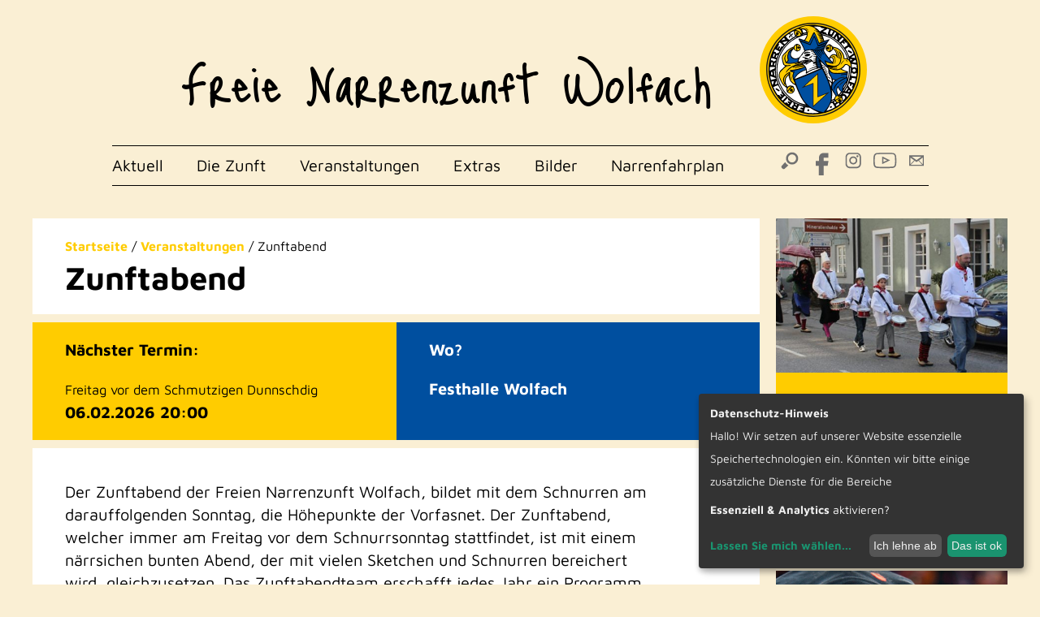

--- FILE ---
content_type: text/html; charset=UTF-8
request_url: https://www.narrenzunft-wolfach.de/zunftabend/
body_size: 9040
content:
<!DOCTYPE html>
<html lang="de">
<head>
    <meta charset="UTF-8">
    <meta http-equiv="x-ua-compatible" content="ie=edge">
    <meta name="viewport" content="width=device-width, initial-scale=1">
    <link rel="icon" type="image/svg+xml" href="/favicon.svg" sizes="any">

            <title>Zunftabend</title>
    
            <meta name="description" content="Zunftabend Ein närrisch bunter Abend">
    
    <meta name='robots' content='max-image-preview:large' />
<style id='wp-img-auto-sizes-contain-inline-css' type='text/css'>
img:is([sizes=auto i],[sizes^="auto," i]){contain-intrinsic-size:3000px 1500px}
/*# sourceURL=wp-img-auto-sizes-contain-inline-css */
</style>
<link rel='stylesheet' id='cf7ic_style-css' href='https://www.narrenzunft-wolfach.de/wp-content/plugins/contact-form-7-image-captcha/css/cf7ic-style.css?ver=3.3.7' type='text/css' media='all' />
<style id='classic-theme-styles-inline-css' type='text/css'>
/*! This file is auto-generated */
.wp-block-button__link{color:#fff;background-color:#32373c;border-radius:9999px;box-shadow:none;text-decoration:none;padding:calc(.667em + 2px) calc(1.333em + 2px);font-size:1.125em}.wp-block-file__button{background:#32373c;color:#fff;text-decoration:none}
/*# sourceURL=/wp-includes/css/classic-themes.min.css */
</style>
<link rel='stylesheet' id='contact-form-7-css' href='https://www.narrenzunft-wolfach.de/wp-content/plugins/contact-form-7/includes/css/styles.css?ver=6.1.4' type='text/css' media='all' />
<link rel='stylesheet' id='wpsm_ac-font-awesome-front-css' href='https://www.narrenzunft-wolfach.de/wp-content/plugins/responsive-accordion-and-collapse/css/font-awesome/css/font-awesome.min.css?ver=6.9' type='text/css' media='all' />
<link rel='stylesheet' id='wpsm_ac_bootstrap-front-css' href='https://www.narrenzunft-wolfach.de/wp-content/plugins/responsive-accordion-and-collapse/css/bootstrap-front.css?ver=6.9' type='text/css' media='all' />
<link rel='stylesheet' id='fancybox-css' href='https://www.narrenzunft-wolfach.de/wp-content/themes/weotheme/assets/bundles/fancybox/dist/jquery.fancybox.min.css?ver=6.9' type='text/css' media='all' />
<link rel='stylesheet' id='weo-main-css' href='https://www.narrenzunft-wolfach.de/wp-content/themes/weotheme/assets/css/main.css?ver=6.9' type='text/css' media='all' />
<script type="text/javascript" src="https://www.narrenzunft-wolfach.de/wp-includes/js/jquery/jquery.min.js?ver=3.7.1" id="jquery-core-js"></script>
<script type="text/javascript" src="https://www.narrenzunft-wolfach.de/wp-includes/js/jquery/jquery-migrate.min.js?ver=3.4.1" id="jquery-migrate-js"></script>
<!-- SEO meta tags powered by SmartCrawl https://wpmudev.com/project/smartcrawl-wordpress-seo/ -->
<link rel="canonical" href="https://www.narrenzunft-wolfach.de/zunftabend/" />
<meta name="description" content="Zunftabend Ein närrisch bunter Abend" />
<script type="application/ld+json">{"@context":"https:\/\/schema.org","@graph":[{"@type":"Organization","@id":"https:\/\/www.narrenzunft-wolfach.de\/#schema-publishing-organization","url":"https:\/\/www.narrenzunft-wolfach.de","name":"Freie Narrenzunft Wolfach"},{"@type":"WebSite","@id":"https:\/\/www.narrenzunft-wolfach.de\/#schema-website","url":"https:\/\/www.narrenzunft-wolfach.de","name":"Freie Narrenzunft Wolfach","encoding":"UTF-8","potentialAction":{"@type":"SearchAction","target":"https:\/\/www.narrenzunft-wolfach.de\/search\/{search_term_string}\/","query-input":"required name=search_term_string"}},{"@type":"BreadcrumbList","@id":"https:\/\/www.narrenzunft-wolfach.de\/zunftabend?page&name=zunftabend\/#breadcrumb","itemListElement":[{"@type":"ListItem","position":1,"name":"Home","item":"https:\/\/www.narrenzunft-wolfach.de"},{"@type":"ListItem","position":2,"name":"Veranstaltungen","item":"https:\/\/www.narrenzunft-wolfach.de\/category\/veranstaltungen\/"},{"@type":"ListItem","position":3,"name":"Zunftabend"}]},{"@type":"Person","@id":"https:\/\/www.narrenzunft-wolfach.de\/author\/wolber_admin\/#schema-author","name":"wolber_admin","url":"https:\/\/www.narrenzunft-wolfach.de\/author\/wolber_admin\/"},{"@type":"WebPage","@id":"https:\/\/www.narrenzunft-wolfach.de\/zunftabend\/#schema-webpage","isPartOf":{"@id":"https:\/\/www.narrenzunft-wolfach.de\/#schema-website"},"publisher":{"@id":"https:\/\/www.narrenzunft-wolfach.de\/#schema-publishing-organization"},"url":"https:\/\/www.narrenzunft-wolfach.de\/zunftabend\/"},{"@type":"Article","mainEntityOfPage":{"@id":"https:\/\/www.narrenzunft-wolfach.de\/zunftabend\/#schema-webpage"},"author":{"@id":"https:\/\/www.narrenzunft-wolfach.de\/author\/wolber_admin\/#schema-author"},"publisher":{"@id":"https:\/\/www.narrenzunft-wolfach.de\/#schema-publishing-organization"},"dateModified":"2025-12-13T13:12:02","datePublished":"2022-01-23T15:00:46","headline":"Zunftabend | Freie Narrenzunft Wolfach","description":"Zunftabend Ein n\u00e4rrisch bunter Abend","name":"Zunftabend","image":{"@type":"ImageObject","@id":"https:\/\/www.narrenzunft-wolfach.de\/zunftabend\/#schema-article-image","url":"https:\/\/www.narrenzunft-wolfach.de\/wp-content\/uploads\/2021\/02\/2020-Fastnacht-Wolfach-Zunftabend-14-02-2020-4.jpg","height":427,"width":640},"thumbnailUrl":"https:\/\/www.narrenzunft-wolfach.de\/wp-content\/uploads\/2021\/02\/2020-Fastnacht-Wolfach-Zunftabend-14-02-2020-4.jpg"}]}</script>
<meta property="og:type" content="article" />
<meta property="og:url" content="https://www.narrenzunft-wolfach.de/zunftabend/" />
<meta property="og:title" content="Zunftabend | Freie Narrenzunft Wolfach" />
<meta property="og:description" content="Zunftabend Ein närrisch bunter Abend" />
<meta property="og:image" content="https://www.narrenzunft-wolfach.de/wp-content/uploads/2021/02/2020-Fastnacht-Wolfach-Zunftabend-14-02-2020-4.jpg" />
<meta property="og:image:width" content="640" />
<meta property="og:image:height" content="427" />
<meta property="article:published_time" content="2022-01-23T15:00:46" />
<meta property="article:author" content="wolber_admin" />
<meta name="twitter:card" content="summary_large_image" />
<meta name="twitter:title" content="Zunftabend | Freie Narrenzunft Wolfach" />
<meta name="twitter:description" content="Zunftabend Ein närrisch bunter Abend" />
<meta name="twitter:image" content="https://www.narrenzunft-wolfach.de/wp-content/uploads/2021/02/2020-Fastnacht-Wolfach-Zunftabend-14-02-2020-4.jpg" />
<!-- /SEO -->

    <style>
        .cookie-notice .cn-body {
            color: white;
        }

        .cm-header .title {
            font-family: Helvetica, Arial, sans-serif;
            line-height: 2.6rem;
        }
    </style>
    <script defer src="https://cmt.cdn-01.de/projects/narrenzunft/config.js" type="application/javascript"></script>
    <script defer src="https://cmt.cdn-01.de/latest/klaro.js" data-config="klaroConfig"
            type="application/javascript"></script>

    <!-- Matomo Embed -->
    <script type="text/plain" data-type="text/javascript" data-name="matomo">
  var _paq = window._paq = window._paq || [];
  _paq.push(['trackPageView']);
  _paq.push(['enableLinkTracking']);
  (function() {
      var u="https://statistik.wolber.eu/";
      _paq.push(['setTrackerUrl', u+'matomo.php']);
      _paq.push(['setSiteId', '60']);
      var d=document, g=d.createElement('script'), s=d.getElementsByTagName('script')[0];
      g.type='text/javascript'; g.async=true; g.src=u+'matomo.js'; s.parentNode.insertBefore(g,s);
  })();

    </script>
    <!-- End Matomo Code -->

<style id='wp-block-paragraph-inline-css' type='text/css'>
.is-small-text{font-size:.875em}.is-regular-text{font-size:1em}.is-large-text{font-size:2.25em}.is-larger-text{font-size:3em}.has-drop-cap:not(:focus):first-letter{float:left;font-size:8.4em;font-style:normal;font-weight:100;line-height:.68;margin:.05em .1em 0 0;text-transform:uppercase}body.rtl .has-drop-cap:not(:focus):first-letter{float:none;margin-left:.1em}p.has-drop-cap.has-background{overflow:hidden}:root :where(p.has-background){padding:1.25em 2.375em}:where(p.has-text-color:not(.has-link-color)) a{color:inherit}p.has-text-align-left[style*="writing-mode:vertical-lr"],p.has-text-align-right[style*="writing-mode:vertical-rl"]{rotate:180deg}
/*# sourceURL=https://www.narrenzunft-wolfach.de/wp-includes/blocks/paragraph/style.min.css */
</style>
<style id='global-styles-inline-css' type='text/css'>
:root{--wp--preset--aspect-ratio--square: 1;--wp--preset--aspect-ratio--4-3: 4/3;--wp--preset--aspect-ratio--3-4: 3/4;--wp--preset--aspect-ratio--3-2: 3/2;--wp--preset--aspect-ratio--2-3: 2/3;--wp--preset--aspect-ratio--16-9: 16/9;--wp--preset--aspect-ratio--9-16: 9/16;--wp--preset--color--black: #000000;--wp--preset--color--cyan-bluish-gray: #abb8c3;--wp--preset--color--white: #ffffff;--wp--preset--color--pale-pink: #f78da7;--wp--preset--color--vivid-red: #cf2e2e;--wp--preset--color--luminous-vivid-orange: #ff6900;--wp--preset--color--luminous-vivid-amber: #fcb900;--wp--preset--color--light-green-cyan: #7bdcb5;--wp--preset--color--vivid-green-cyan: #00d084;--wp--preset--color--pale-cyan-blue: #8ed1fc;--wp--preset--color--vivid-cyan-blue: #0693e3;--wp--preset--color--vivid-purple: #9b51e0;--wp--preset--gradient--vivid-cyan-blue-to-vivid-purple: linear-gradient(135deg,rgb(6,147,227) 0%,rgb(155,81,224) 100%);--wp--preset--gradient--light-green-cyan-to-vivid-green-cyan: linear-gradient(135deg,rgb(122,220,180) 0%,rgb(0,208,130) 100%);--wp--preset--gradient--luminous-vivid-amber-to-luminous-vivid-orange: linear-gradient(135deg,rgb(252,185,0) 0%,rgb(255,105,0) 100%);--wp--preset--gradient--luminous-vivid-orange-to-vivid-red: linear-gradient(135deg,rgb(255,105,0) 0%,rgb(207,46,46) 100%);--wp--preset--gradient--very-light-gray-to-cyan-bluish-gray: linear-gradient(135deg,rgb(238,238,238) 0%,rgb(169,184,195) 100%);--wp--preset--gradient--cool-to-warm-spectrum: linear-gradient(135deg,rgb(74,234,220) 0%,rgb(151,120,209) 20%,rgb(207,42,186) 40%,rgb(238,44,130) 60%,rgb(251,105,98) 80%,rgb(254,248,76) 100%);--wp--preset--gradient--blush-light-purple: linear-gradient(135deg,rgb(255,206,236) 0%,rgb(152,150,240) 100%);--wp--preset--gradient--blush-bordeaux: linear-gradient(135deg,rgb(254,205,165) 0%,rgb(254,45,45) 50%,rgb(107,0,62) 100%);--wp--preset--gradient--luminous-dusk: linear-gradient(135deg,rgb(255,203,112) 0%,rgb(199,81,192) 50%,rgb(65,88,208) 100%);--wp--preset--gradient--pale-ocean: linear-gradient(135deg,rgb(255,245,203) 0%,rgb(182,227,212) 50%,rgb(51,167,181) 100%);--wp--preset--gradient--electric-grass: linear-gradient(135deg,rgb(202,248,128) 0%,rgb(113,206,126) 100%);--wp--preset--gradient--midnight: linear-gradient(135deg,rgb(2,3,129) 0%,rgb(40,116,252) 100%);--wp--preset--font-size--small: 13px;--wp--preset--font-size--medium: 20px;--wp--preset--font-size--large: 36px;--wp--preset--font-size--x-large: 42px;--wp--preset--spacing--20: 0.44rem;--wp--preset--spacing--30: 0.67rem;--wp--preset--spacing--40: 1rem;--wp--preset--spacing--50: 1.5rem;--wp--preset--spacing--60: 2.25rem;--wp--preset--spacing--70: 3.38rem;--wp--preset--spacing--80: 5.06rem;--wp--preset--shadow--natural: 6px 6px 9px rgba(0, 0, 0, 0.2);--wp--preset--shadow--deep: 12px 12px 50px rgba(0, 0, 0, 0.4);--wp--preset--shadow--sharp: 6px 6px 0px rgba(0, 0, 0, 0.2);--wp--preset--shadow--outlined: 6px 6px 0px -3px rgb(255, 255, 255), 6px 6px rgb(0, 0, 0);--wp--preset--shadow--crisp: 6px 6px 0px rgb(0, 0, 0);}:where(.is-layout-flex){gap: 0.5em;}:where(.is-layout-grid){gap: 0.5em;}body .is-layout-flex{display: flex;}.is-layout-flex{flex-wrap: wrap;align-items: center;}.is-layout-flex > :is(*, div){margin: 0;}body .is-layout-grid{display: grid;}.is-layout-grid > :is(*, div){margin: 0;}:where(.wp-block-columns.is-layout-flex){gap: 2em;}:where(.wp-block-columns.is-layout-grid){gap: 2em;}:where(.wp-block-post-template.is-layout-flex){gap: 1.25em;}:where(.wp-block-post-template.is-layout-grid){gap: 1.25em;}.has-black-color{color: var(--wp--preset--color--black) !important;}.has-cyan-bluish-gray-color{color: var(--wp--preset--color--cyan-bluish-gray) !important;}.has-white-color{color: var(--wp--preset--color--white) !important;}.has-pale-pink-color{color: var(--wp--preset--color--pale-pink) !important;}.has-vivid-red-color{color: var(--wp--preset--color--vivid-red) !important;}.has-luminous-vivid-orange-color{color: var(--wp--preset--color--luminous-vivid-orange) !important;}.has-luminous-vivid-amber-color{color: var(--wp--preset--color--luminous-vivid-amber) !important;}.has-light-green-cyan-color{color: var(--wp--preset--color--light-green-cyan) !important;}.has-vivid-green-cyan-color{color: var(--wp--preset--color--vivid-green-cyan) !important;}.has-pale-cyan-blue-color{color: var(--wp--preset--color--pale-cyan-blue) !important;}.has-vivid-cyan-blue-color{color: var(--wp--preset--color--vivid-cyan-blue) !important;}.has-vivid-purple-color{color: var(--wp--preset--color--vivid-purple) !important;}.has-black-background-color{background-color: var(--wp--preset--color--black) !important;}.has-cyan-bluish-gray-background-color{background-color: var(--wp--preset--color--cyan-bluish-gray) !important;}.has-white-background-color{background-color: var(--wp--preset--color--white) !important;}.has-pale-pink-background-color{background-color: var(--wp--preset--color--pale-pink) !important;}.has-vivid-red-background-color{background-color: var(--wp--preset--color--vivid-red) !important;}.has-luminous-vivid-orange-background-color{background-color: var(--wp--preset--color--luminous-vivid-orange) !important;}.has-luminous-vivid-amber-background-color{background-color: var(--wp--preset--color--luminous-vivid-amber) !important;}.has-light-green-cyan-background-color{background-color: var(--wp--preset--color--light-green-cyan) !important;}.has-vivid-green-cyan-background-color{background-color: var(--wp--preset--color--vivid-green-cyan) !important;}.has-pale-cyan-blue-background-color{background-color: var(--wp--preset--color--pale-cyan-blue) !important;}.has-vivid-cyan-blue-background-color{background-color: var(--wp--preset--color--vivid-cyan-blue) !important;}.has-vivid-purple-background-color{background-color: var(--wp--preset--color--vivid-purple) !important;}.has-black-border-color{border-color: var(--wp--preset--color--black) !important;}.has-cyan-bluish-gray-border-color{border-color: var(--wp--preset--color--cyan-bluish-gray) !important;}.has-white-border-color{border-color: var(--wp--preset--color--white) !important;}.has-pale-pink-border-color{border-color: var(--wp--preset--color--pale-pink) !important;}.has-vivid-red-border-color{border-color: var(--wp--preset--color--vivid-red) !important;}.has-luminous-vivid-orange-border-color{border-color: var(--wp--preset--color--luminous-vivid-orange) !important;}.has-luminous-vivid-amber-border-color{border-color: var(--wp--preset--color--luminous-vivid-amber) !important;}.has-light-green-cyan-border-color{border-color: var(--wp--preset--color--light-green-cyan) !important;}.has-vivid-green-cyan-border-color{border-color: var(--wp--preset--color--vivid-green-cyan) !important;}.has-pale-cyan-blue-border-color{border-color: var(--wp--preset--color--pale-cyan-blue) !important;}.has-vivid-cyan-blue-border-color{border-color: var(--wp--preset--color--vivid-cyan-blue) !important;}.has-vivid-purple-border-color{border-color: var(--wp--preset--color--vivid-purple) !important;}.has-vivid-cyan-blue-to-vivid-purple-gradient-background{background: var(--wp--preset--gradient--vivid-cyan-blue-to-vivid-purple) !important;}.has-light-green-cyan-to-vivid-green-cyan-gradient-background{background: var(--wp--preset--gradient--light-green-cyan-to-vivid-green-cyan) !important;}.has-luminous-vivid-amber-to-luminous-vivid-orange-gradient-background{background: var(--wp--preset--gradient--luminous-vivid-amber-to-luminous-vivid-orange) !important;}.has-luminous-vivid-orange-to-vivid-red-gradient-background{background: var(--wp--preset--gradient--luminous-vivid-orange-to-vivid-red) !important;}.has-very-light-gray-to-cyan-bluish-gray-gradient-background{background: var(--wp--preset--gradient--very-light-gray-to-cyan-bluish-gray) !important;}.has-cool-to-warm-spectrum-gradient-background{background: var(--wp--preset--gradient--cool-to-warm-spectrum) !important;}.has-blush-light-purple-gradient-background{background: var(--wp--preset--gradient--blush-light-purple) !important;}.has-blush-bordeaux-gradient-background{background: var(--wp--preset--gradient--blush-bordeaux) !important;}.has-luminous-dusk-gradient-background{background: var(--wp--preset--gradient--luminous-dusk) !important;}.has-pale-ocean-gradient-background{background: var(--wp--preset--gradient--pale-ocean) !important;}.has-electric-grass-gradient-background{background: var(--wp--preset--gradient--electric-grass) !important;}.has-midnight-gradient-background{background: var(--wp--preset--gradient--midnight) !important;}.has-small-font-size{font-size: var(--wp--preset--font-size--small) !important;}.has-medium-font-size{font-size: var(--wp--preset--font-size--medium) !important;}.has-large-font-size{font-size: var(--wp--preset--font-size--large) !important;}.has-x-large-font-size{font-size: var(--wp--preset--font-size--x-large) !important;}
/*# sourceURL=global-styles-inline-css */
</style>
</head>
<body>
<header id="page-header" class="relative">
    <div class="container container-narrow">

        <div id="page-header-top" class="py-3">
            <div class="row">
                <div class="col xs-12 lg-10 offset-lg-1">
                    <div class="row">
                        <div class="col xs-7 sm-8 md-9 lg-10">
                            <a href="/" id="logo-brand-text" class="d-inline-block">Freie Narrenzunft Wolfach</a>
                        </div>
                        <div class="col xs-5 sm-4 md-3 lg-2 text-right">
                            <a href="/" id="logo-brand-image" class="d-inline-block">
                                <img src="https://www.narrenzunft-wolfach.de/wp-content/themes/weotheme/assets/images/logo.svg"
                                     alt="Freie Narrenzunft Wolfach Logo" width="180"
                                     height="180" class="d-block img-responsive">
                            </a>
                        </div>
                    </div>
                </div>
            </div>
        </div>

        <div id="page-header-bottom">
            <div class="row row-gapless">
                <div class="col xs-3 md-12 lg-9">

                    <nav id="main-nav-container" class="main-nav"><ul id="main-nav-list" class="nav-list"><li><a href="https://www.narrenzunft-wolfach.de/category/aktuell/">Aktuell</a></li>
<li><a href="https://www.narrenzunft-wolfach.de/category/zunft/">Die Zunft</a>
<ul class="sub-menu">
	<li><a href="https://www.narrenzunft-wolfach.de/die-magie-der-fasnet/">Wolfacher Fasnet</a></li>
	<li><a href="https://www.narrenzunft-wolfach.de/category/zunft/figuren/">Figuren</a></li>
	<li><a href="https://www.narrenzunft-wolfach.de/category/zunft/organisation/">Organisation</a>
	<ul class="sub-menu">
		<li><a href="https://www.narrenzunft-wolfach.de/category/zunft/organisation/kleiner-narrenrat/">Kleiner Narrenrat</a></li>
		<li><a href="https://www.narrenzunft-wolfach.de/category/zunft/organisation/grosser-narrenrat/">Großer Narrenrat</a></li>
		<li><a href="https://www.narrenzunft-wolfach.de/jungnarrenrat/">Jungnarrenrat</a></li>
		<li><a href="https://www.narrenzunft-wolfach.de/foerderverein/">Verein zur Förderung der Wolfacher Fasnet</a></li>
	</ul>
</li>
	<li><a href="https://www.narrenzunft-wolfach.de/category/zunft/braeuche/">Bräuche</a>
	<ul class="sub-menu">
		<li><a href="https://www.narrenzunft-wolfach.de/narrenbrunnen/">Narrenbrunnen</a></li>
		<li><a href="https://www.narrenzunft-wolfach.de/category/zunft/braeuche/fasnetslieder/">Fasnetslieder</a></li>
		<li><a href="https://www.narrenzunft-wolfach.de/category/zunft/braeuche/sprueche/">Fasnetsprüche</a></li>
	</ul>
</li>
</ul>
</li>
<li><a href="https://www.narrenzunft-wolfach.de/category/veranstaltungen/">Veranstaltungen</a>
<ul class="sub-menu">
	<li><a href="https://www.narrenzunft-wolfach.de/martini-sitzung/">Martini-Sitzung</a></li>
	<li><a href="https://www.narrenzunft-wolfach.de/jungnarrenversammlung/">Jungnarrenversammlung</a></li>
	<li class="current-menu-item"><a href="https://www.narrenzunft-wolfach.de/zunftabend/" aria-current="page">Zunftabend</a></li>
	<li><a href="https://www.narrenzunft-wolfach.de/schnurren/">Schnurren</a></li>
	<li><a href="https://www.narrenzunft-wolfach.de/fasnetausrufen/">Fasnetausrufen</a></li>
	<li><a href="https://www.narrenzunft-wolfach.de/schuelerbefreiung/">Schülerbefreiung</a></li>
	<li><a href="https://www.narrenzunft-wolfach.de/elfemess/">Elfemess</a></li>
	<li><a href="https://www.narrenzunft-wolfach.de/naerrischer-kaffee/">Närrischer Kaffee</a></li>
	<li><a href="https://www.narrenzunft-wolfach.de/zunftball/">Zunftball</a></li>
	<li><a href="https://www.narrenzunft-wolfach.de/wohlauf/">Wohlauf</a></li>
	<li><a href="https://www.narrenzunft-wolfach.de/festumzug-festspiele/">Festumzug &#038; Festspiele</a></li>
	<li><a href="https://www.narrenzunft-wolfach.de/kinderumzug/">Kinderumzug</a></li>
	<li><a href="https://www.narrenzunft-wolfach.de/nasenzug/">Nasenzug</a></li>
	<li><a href="https://www.narrenzunft-wolfach.de/geldbeutelwaesche/">Geldbeutelwäsche</a></li>
	<li><a href="https://www.narrenzunft-wolfach.de/kinderfasnet/">Kinderfasnet</a></li>
</ul>
</li>
<li><a href="https://www.narrenzunft-wolfach.de/category/extras/">Extras</a>
<ul class="sub-menu">
	<li><a href="https://www.narrenzunft-wolfach.de/category/extras/abzeichen/">Abzeichen</a></li>
	<li><a href="https://www.narrenzunft-wolfach.de/category/extras/narrenblaettle/">Narrenblättle</a>
	<ul class="sub-menu">
		<li><a href="https://www.narrenzunft-wolfach.de/category/extras/narrenblaettle/historie/">Historie</a></li>
	</ul>
</li>
	<li><a href="https://www.narrenzunft-wolfach.de/category/extras/orden-ehrungen/">Orden und Ehrungen</a>
	<ul class="sub-menu">
		<li><a href="https://www.narrenzunft-wolfach.de/category/extras/orden-ehrungen/ehrenarros/">Ehrennarros</a></li>
	</ul>
</li>
	<li><a href="https://www.narrenzunft-wolfach.de/category/extras/zeitungsartikel/">Zeitungsarchiv</a></li>
	<li><a href="https://www.narrenzunft-wolfach.de/category/extras/fahnenboerse/">Fahnenbörse</a></li>
	<li><a href="https://www.narrenzunft-wolfach.de/neue-haestraeger/">Neue Hästräger</a></li>
	<li><a href="https://www.narrenzunft-wolfach.de/category/extras/hanselboerse/">Hanselbörse</a></li>
	<li><a href="https://www.narrenzunft-wolfach.de/naehanleitungen/">Nähanleitungen</a></li>
	<li><a href="https://www.narrenzunft-wolfach.de/fasnet-cd/">Fasnet CD</a></li>
	<li><a href="https://www.narrenzunft-wolfach.de/category/festspiele/">Festspiele</a></li>
	<li><a href="https://www.narrenzunft-wolfach.de/category/sonstige-plakate-veranstaltungen/">Sonstige Plakate / Veranstaltungen</a></li>
</ul>
</li>
<li><a href="https://www.narrenzunft-wolfach.de/category/bildergalerie/">Bilder</a></li>
<li><a href="https://www.narrenzunft-wolfach.de/narrenfahrplan/">Narrenfahrplan</a></li>
</ul></nav>
                </div>
                <div class="col xs-9 md-12 lg-3">
                    <ul id="contact-bar" class="nav-list">
                        <li>
                            <a href="https://www.narrenzunft-wolfach.de/?s=aktuell" id="show-search-form-js"
                               class="header-icon relative">
                                <img src="https://www.narrenzunft-wolfach.de/wp-content/themes/weotheme/assets/images/lupe.svg" alt="Suche"
                                     width="54" height="50" class="img-cover">
                            </a>
                        </li>
                        <li>
                            <a href="https://www.facebook.com/FNZ.Wolfach" target="_blank" rel="noreferrer noopener"
                               class="header-icon">
                                <img src="https://www.narrenzunft-wolfach.de/wp-content/themes/weotheme/assets/images/facebook.svg"
                                     alt="Facebook" width="54" height="50" class="img-cover">
                            </a>
                        </li>
                        <li>
                            <a href="https://www.instagram.com/fnzwolfach/" target="_blank" rel="noreferrer noopener"
                               class="header-icon">
                                <img src="https://www.narrenzunft-wolfach.de/wp-content/themes/weotheme/assets/images/instagram.svg"
                                     alt="Instagram" width="54" height="50" class="img-cover">
                            </a>
                        </li>
                        <li>
                            <a href="https://www.youtube.com/channel/UCg64cy4A53f048W661s_j0g" target="_blank"
                               rel="noreferrer noopener" class="header-icon">
                                <img src="https://www.narrenzunft-wolfach.de/wp-content/themes/weotheme/assets/images/youtube-button.svg"
                                     alt="Youtube" width="54" height="50" class="img-cover">
                            </a>
                        </li>
                        <li>
                            <a href="https://www.narrenzunft-wolfach.de/kontakt/" class="header-icon">
                                <img src="https://www.narrenzunft-wolfach.de/wp-content/themes/weotheme/assets/images/mail.svg" alt="Kontakt"
                                     width="54" height="50" class="img-cover">
                            </a>
                        </li>
                    </ul>
                </div>
            </div>

        </div>
    </div>
</header>
    <main id="main-default">
        <div class="container">
            <div class="row">
                <div class="col xs-12 md-8 lg-9">

                    
                            <section class="mb-2 mt-4">
                                <div class="p-3 px-lg-4 bg-white">
                                    <div class="breadcrumbs-container text-small" typeof="BreadcrumbList" vocab="https://schema.org/">
    <!-- Breadcrumb NavXT 7.5.0 -->
<span property="itemListElement" typeof="ListItem"><a property="item" typeof="WebPage" title="Go to Freie Narrenzunft Wolfach." href="https://www.narrenzunft-wolfach.de" class="home" ><span property="name">Startseite</span></a><meta property="position" content="1"></span> / <span property="itemListElement" typeof="ListItem"><a property="item" typeof="WebPage" title="Go to the Veranstaltungen category archives." href="https://www.narrenzunft-wolfach.de/category/veranstaltungen/" class="taxonomy category" ><span property="name">Veranstaltungen</span></a><meta property="position" content="2"></span> / <span property="itemListElement" typeof="ListItem"><span property="name" class="post post-post current-item">Zunftabend</span><meta property="url" content="https://www.narrenzunft-wolfach.de/zunftabend/"><meta property="position" content="3"></span></div><h1>Zunftabend</h1>                                </div>
                            </section>

                            
                                <section class="mb-2">
                                    <div class="row row-gapless">
                                        <div class="col xs-12 sm-6">
                                            <div class="bg-yellow black p-3 px-lg-4 h-100">
                                                <h4 class="mt-0">Nächster Termin:</h4>
                                                <p class="mb-0"><small>Freitag vor dem Schmutzigen Dunnschdig</small>
                                                </p>
                                                <p class="mb-0"><strong>06.02.2026 20:00</strong></p>
                                            </div>
                                        </div>
                                        <div class="col xs-12 sm-6">
                                            <div class="bg-blue white p-3 px-lg-4 h-100">
                                                <h4 class="white mt-0">Wo?</h4>
                                                <p class="mb-0"><strong>Festhalle Wolfach</strong>
                                                </p>
                                            </div>
                                        </div>
                                    </div>
                                </section>

                            
                            <section class="">
                                <div class="p-3 p-lg-4 bg-white">
                                    <div class="pr-lg-5">
                                        
<p>Der Zunftabend der Freien Narrenzunft Wolfach, bildet mit dem Schnurren am darauffolgenden Sonntag, die Höhepunkte der Vorfasnet. Der Zunftabend, welcher immer am Freitag vor dem Schnurrsonntag stattfindet, ist mit einem närrsichen bunten Abend, der mit vielen Sketchen und Schnurren bereichert wird, gleichzusetzen. Das Zunftabendteam erschafft jedes Jahr ein Programm, welches die Zuschauer hell auf begeistert. Die zunfteigene Veranstaltung ist historisch gesehen aus einem Schnurrprogramm gewachsen, aufgrund fehlender Schnurranten wurde dieser später in einen bunten Abend umgewandelt. Früher nutzten die Wolfacher Schnurranten die Bühne, ihre recherchierten Fehlttaten der Wolfacher Bürger darzubieten.</p>



<p>Eine Bar sowie die ausgesprochen kreative Dekoration der Festhalle runden das Erscheinungsbild des Zunftabends ab.</p>



<p></p>
                                    </div>

                                                                            <div class="row">
                                                                                            <div class="col xs-12 sm-6">
                                                    <a data-fancybox="gallery" href="https://www.narrenzunft-wolfach.de/wp-content/uploads/2021/02/2020-Fastnacht-Wolfach-Zunftabend-14-02-2020-3.jpg"><img width="468" height="312" src="https://www.narrenzunft-wolfach.de/wp-content/uploads/2021/02/2020-Fastnacht-Wolfach-Zunftabend-14-02-2020-3-468x312.jpg" class="d-block img-responsive" alt="" decoding="async" fetchpriority="high" srcset="https://www.narrenzunft-wolfach.de/wp-content/uploads/2021/02/2020-Fastnacht-Wolfach-Zunftabend-14-02-2020-3-468x312.jpg 468w, https://www.narrenzunft-wolfach.de/wp-content/uploads/2021/02/2020-Fastnacht-Wolfach-Zunftabend-14-02-2020-3-300x200.jpg 300w, https://www.narrenzunft-wolfach.de/wp-content/uploads/2021/02/2020-Fastnacht-Wolfach-Zunftabend-14-02-2020-3-600x400.jpg 600w, https://www.narrenzunft-wolfach.de/wp-content/uploads/2021/02/2020-Fastnacht-Wolfach-Zunftabend-14-02-2020-3-234x156.jpg 234w, https://www.narrenzunft-wolfach.de/wp-content/uploads/2021/02/2020-Fastnacht-Wolfach-Zunftabend-14-02-2020-3-25x17.jpg 25w, https://www.narrenzunft-wolfach.de/wp-content/uploads/2021/02/2020-Fastnacht-Wolfach-Zunftabend-14-02-2020-3.jpg 640w" sizes="(max-width: 468px) 100vw, 468px" /></a>                                                </div>
                                                                                            <div class="col xs-12 sm-6">
                                                    <a data-fancybox="gallery" href="https://www.narrenzunft-wolfach.de/wp-content/uploads/2021/02/2020-Fastnacht-Wolfach-Zunftabend-14-02-2020-4.jpg"><img width="468" height="312" src="https://www.narrenzunft-wolfach.de/wp-content/uploads/2021/02/2020-Fastnacht-Wolfach-Zunftabend-14-02-2020-4-468x312.jpg" class="d-block img-responsive" alt="" decoding="async" srcset="https://www.narrenzunft-wolfach.de/wp-content/uploads/2021/02/2020-Fastnacht-Wolfach-Zunftabend-14-02-2020-4-468x312.jpg 468w, https://www.narrenzunft-wolfach.de/wp-content/uploads/2021/02/2020-Fastnacht-Wolfach-Zunftabend-14-02-2020-4-300x200.jpg 300w, https://www.narrenzunft-wolfach.de/wp-content/uploads/2021/02/2020-Fastnacht-Wolfach-Zunftabend-14-02-2020-4-600x400.jpg 600w, https://www.narrenzunft-wolfach.de/wp-content/uploads/2021/02/2020-Fastnacht-Wolfach-Zunftabend-14-02-2020-4-234x156.jpg 234w, https://www.narrenzunft-wolfach.de/wp-content/uploads/2021/02/2020-Fastnacht-Wolfach-Zunftabend-14-02-2020-4-25x17.jpg 25w, https://www.narrenzunft-wolfach.de/wp-content/uploads/2021/02/2020-Fastnacht-Wolfach-Zunftabend-14-02-2020-4.jpg 640w" sizes="(max-width: 468px) 100vw, 468px" /></a>                                                </div>
                                                                                    </div>
                                    
                                </div>
                            </section>

                        
                </div>

                <div class="col xs-12 md-4 lg-3">
                    <aside class="pt-lg-4">
                        <div class="mb-3 random-category-container random-event-container"><a href="https://www.narrenzunft-wolfach.de/naerrischer-kaffee/" class="d-block relative bg-yellow blue h-100 card"><div class="card-image"><img width="468" height="312" src="https://www.narrenzunft-wolfach.de/wp-content/uploads/2021/02/Kaffeetanten-468x312.jpg" class="d-block img-cover wp-post-image" alt="" decoding="async" loading="lazy" srcset="https://www.narrenzunft-wolfach.de/wp-content/uploads/2021/02/Kaffeetanten-468x312.jpg 468w, https://www.narrenzunft-wolfach.de/wp-content/uploads/2021/02/Kaffeetanten-300x200.jpg 300w" sizes="auto, (max-width: 468px) 100vw, 468px" /></div><div class="p-3 card-text-frame"><h3 class="white mt-0 mb-0 font-alt text-large text-regular card-headline">Närrischer Kaffee</h3><p class="mb-0 white">Schmutziger Dunnschdig, Fasnetssamstag und Fasnetsdienschdig</p></div><span class="read-more-badge bg-blue white"></span></a></div>                        <div class="characters-container mb-3"><a href="https://www.narrenzunft-wolfach.de/alde-rungunkel/"><img width="368" height="440" src="https://www.narrenzunft-wolfach.de/wp-content/uploads/2021/02/Rungunkel.jpg" class="img-cover" alt="" decoding="async" loading="lazy" srcset="https://www.narrenzunft-wolfach.de/wp-content/uploads/2021/02/Rungunkel.jpg 650w, https://www.narrenzunft-wolfach.de/wp-content/uploads/2021/02/Rungunkel-251x300.jpg 251w, https://www.narrenzunft-wolfach.de/wp-content/uploads/2021/02/Rungunkel-196x234.jpg 196w, https://www.narrenzunft-wolfach.de/wp-content/uploads/2021/02/Rungunkel-21x25.jpg 21w" sizes="auto, (max-width: 368px) 100vw, 368px" /></a><a href="https://www.narrenzunft-wolfach.de/nussschalenhansel/"><img width="368" height="440" src="https://www.narrenzunft-wolfach.de/wp-content/uploads/2021/02/Nussschalenhansele.jpg" class="img-cover" alt="" decoding="async" loading="lazy" srcset="https://www.narrenzunft-wolfach.de/wp-content/uploads/2021/02/Nussschalenhansele.jpg 650w, https://www.narrenzunft-wolfach.de/wp-content/uploads/2021/02/Nussschalenhansele-251x300.jpg 251w, https://www.narrenzunft-wolfach.de/wp-content/uploads/2021/02/Nussschalenhansele-196x234.jpg 196w, https://www.narrenzunft-wolfach.de/wp-content/uploads/2021/02/Nussschalenhansele-21x25.jpg 21w" sizes="auto, (max-width: 368px) 100vw, 368px" /></a><a href="https://www.narrenzunft-wolfach.de/schellenhansel/"><img width="368" height="440" src="https://www.narrenzunft-wolfach.de/wp-content/uploads/2021/02/Schellenhansel.jpg" class="img-cover" alt="" decoding="async" loading="lazy" srcset="https://www.narrenzunft-wolfach.de/wp-content/uploads/2021/02/Schellenhansel.jpg 650w, https://www.narrenzunft-wolfach.de/wp-content/uploads/2021/02/Schellenhansel-251x300.jpg 251w, https://www.narrenzunft-wolfach.de/wp-content/uploads/2021/02/Schellenhansel-196x234.jpg 196w, https://www.narrenzunft-wolfach.de/wp-content/uploads/2021/02/Schellenhansel-21x25.jpg 21w" sizes="auto, (max-width: 368px) 100vw, 368px" /></a><a href="https://www.narrenzunft-wolfach.de/kaffeetanten-und-trommler/"><img width="368" height="440" src="https://www.narrenzunft-wolfach.de/wp-content/uploads/2021/02/Kafeetanten.jpg" class="img-cover" alt="" decoding="async" loading="lazy" srcset="https://www.narrenzunft-wolfach.de/wp-content/uploads/2021/02/Kafeetanten.jpg 650w, https://www.narrenzunft-wolfach.de/wp-content/uploads/2021/02/Kafeetanten-251x300.jpg 251w, https://www.narrenzunft-wolfach.de/wp-content/uploads/2021/02/Kafeetanten-196x234.jpg 196w, https://www.narrenzunft-wolfach.de/wp-content/uploads/2021/02/Kafeetanten-21x25.jpg 21w" sizes="auto, (max-width: 368px) 100vw, 368px" /></a><a href="https://www.narrenzunft-wolfach.de/roeslehansel/"><img width="368" height="477" src="https://www.narrenzunft-wolfach.de/wp-content/uploads/2021/02/Roesel_portrait.jpg" class="img-cover" alt="" decoding="async" loading="lazy" srcset="https://www.narrenzunft-wolfach.de/wp-content/uploads/2021/02/Roesel_portrait.jpg 368w, https://www.narrenzunft-wolfach.de/wp-content/uploads/2021/02/Roesel_portrait-231x300.jpg 231w, https://www.narrenzunft-wolfach.de/wp-content/uploads/2021/02/Roesel_portrait-181x234.jpg 181w, https://www.narrenzunft-wolfach.de/wp-content/uploads/2021/02/Roesel_portrait-19x25.jpg 19w" sizes="auto, (max-width: 368px) 100vw, 368px" /></a><a href="https://www.narrenzunft-wolfach.de/landsknechtetrosswieber-und-spielmannszug/"><img width="368" height="477" src="https://www.narrenzunft-wolfach.de/wp-content/uploads/2021/02/Landsknechte_portrait.jpg" class="img-cover" alt="" decoding="async" loading="lazy" srcset="https://www.narrenzunft-wolfach.de/wp-content/uploads/2021/02/Landsknechte_portrait.jpg 368w, https://www.narrenzunft-wolfach.de/wp-content/uploads/2021/02/Landsknechte_portrait-231x300.jpg 231w, https://www.narrenzunft-wolfach.de/wp-content/uploads/2021/02/Landsknechte_portrait-181x234.jpg 181w, https://www.narrenzunft-wolfach.de/wp-content/uploads/2021/02/Landsknechte_portrait-19x25.jpg 19w" sizes="auto, (max-width: 368px) 100vw, 368px" /></a><a href="https://www.narrenzunft-wolfach.de/mehlwurmhansel/"><img width="368" height="440" src="https://www.narrenzunft-wolfach.de/wp-content/uploads/2021/02/Mehlwurm.jpg" class="img-cover" alt="" decoding="async" loading="lazy" srcset="https://www.narrenzunft-wolfach.de/wp-content/uploads/2021/02/Mehlwurm.jpg 650w, https://www.narrenzunft-wolfach.de/wp-content/uploads/2021/02/Mehlwurm-251x300.jpg 251w, https://www.narrenzunft-wolfach.de/wp-content/uploads/2021/02/Mehlwurm-196x234.jpg 196w, https://www.narrenzunft-wolfach.de/wp-content/uploads/2021/02/Mehlwurm-21x25.jpg 21w" sizes="auto, (max-width: 368px) 100vw, 368px" /></a><a href="https://www.narrenzunft-wolfach.de/spaettlehansel/"><img width="368" height="477" src="https://www.narrenzunft-wolfach.de/wp-content/uploads/2021/02/Spaettle_portrait-1.jpg" class="img-cover" alt="" decoding="async" loading="lazy" srcset="https://www.narrenzunft-wolfach.de/wp-content/uploads/2021/02/Spaettle_portrait-1.jpg 368w, https://www.narrenzunft-wolfach.de/wp-content/uploads/2021/02/Spaettle_portrait-1-231x300.jpg 231w, https://www.narrenzunft-wolfach.de/wp-content/uploads/2021/02/Spaettle_portrait-1-181x234.jpg 181w, https://www.narrenzunft-wolfach.de/wp-content/uploads/2021/02/Spaettle_portrait-1-19x25.jpg 19w" sizes="auto, (max-width: 368px) 100vw, 368px" /></a><a href="https://www.narrenzunft-wolfach.de/streifenhansel/"><img width="368" height="440" src="https://www.narrenzunft-wolfach.de/wp-content/uploads/2021/02/Streifenhansel.jpg" class="img-cover" alt="" decoding="async" loading="lazy" srcset="https://www.narrenzunft-wolfach.de/wp-content/uploads/2021/02/Streifenhansel.jpg 650w, https://www.narrenzunft-wolfach.de/wp-content/uploads/2021/02/Streifenhansel-251x300.jpg 251w, https://www.narrenzunft-wolfach.de/wp-content/uploads/2021/02/Streifenhansel-196x234.jpg 196w, https://www.narrenzunft-wolfach.de/wp-content/uploads/2021/02/Streifenhansel-21x25.jpg 21w" sizes="auto, (max-width: 368px) 100vw, 368px" /></a><a href="https://www.narrenzunft-wolfach.de/narrenpolizei/"><img width="368" height="477" src="https://www.narrenzunft-wolfach.de/wp-content/uploads/2021/02/Narrenpolizei_portrait-1.jpg" class="img-cover" alt="" decoding="async" loading="lazy" srcset="https://www.narrenzunft-wolfach.de/wp-content/uploads/2021/02/Narrenpolizei_portrait-1.jpg 368w, https://www.narrenzunft-wolfach.de/wp-content/uploads/2021/02/Narrenpolizei_portrait-1-231x300.jpg 231w, https://www.narrenzunft-wolfach.de/wp-content/uploads/2021/02/Narrenpolizei_portrait-1-181x234.jpg 181w, https://www.narrenzunft-wolfach.de/wp-content/uploads/2021/02/Narrenpolizei_portrait-1-19x25.jpg 19w" sizes="auto, (max-width: 368px) 100vw, 368px" /></a><a href="https://www.narrenzunft-wolfach.de/narrenkapelle/"><img width="368" height="477" src="https://www.narrenzunft-wolfach.de/wp-content/uploads/2021/02/Narrenkapelle_Trommeler-4.jpg" class="img-cover" alt="" decoding="async" loading="lazy" srcset="https://www.narrenzunft-wolfach.de/wp-content/uploads/2021/02/Narrenkapelle_Trommeler-4.jpg 368w, https://www.narrenzunft-wolfach.de/wp-content/uploads/2021/02/Narrenkapelle_Trommeler-4-231x300.jpg 231w, https://www.narrenzunft-wolfach.de/wp-content/uploads/2021/02/Narrenkapelle_Trommeler-4-181x234.jpg 181w, https://www.narrenzunft-wolfach.de/wp-content/uploads/2021/02/Narrenkapelle_Trommeler-4-19x25.jpg 19w" sizes="auto, (max-width: 368px) 100vw, 368px" /></a><a href="https://www.narrenzunft-wolfach.de/nasenzuegler/"><img width="368" height="440" src="https://www.narrenzunft-wolfach.de/wp-content/uploads/2021/02/Nasenzug.jpg" class="img-cover" alt="" decoding="async" loading="lazy" srcset="https://www.narrenzunft-wolfach.de/wp-content/uploads/2021/02/Nasenzug.jpg 650w, https://www.narrenzunft-wolfach.de/wp-content/uploads/2021/02/Nasenzug-251x300.jpg 251w, https://www.narrenzunft-wolfach.de/wp-content/uploads/2021/02/Nasenzug-196x234.jpg 196w, https://www.narrenzunft-wolfach.de/wp-content/uploads/2021/02/Nasenzug-21x25.jpg 21w" sizes="auto, (max-width: 368px) 100vw, 368px" /></a><a href="https://www.narrenzunft-wolfach.de/riesendame/"><img width="368" height="440" src="https://www.narrenzunft-wolfach.de/wp-content/uploads/2021/02/Riesendame.jpg" class="img-cover" alt="" decoding="async" loading="lazy" srcset="https://www.narrenzunft-wolfach.de/wp-content/uploads/2021/02/Riesendame.jpg 650w, https://www.narrenzunft-wolfach.de/wp-content/uploads/2021/02/Riesendame-251x300.jpg 251w, https://www.narrenzunft-wolfach.de/wp-content/uploads/2021/02/Riesendame-196x234.jpg 196w, https://www.narrenzunft-wolfach.de/wp-content/uploads/2021/02/Riesendame-21x25.jpg 21w" sizes="auto, (max-width: 368px) 100vw, 368px" /></a><a href="https://www.narrenzunft-wolfach.de/gullerreiter/"><img width="368" height="440" src="https://www.narrenzunft-wolfach.de/wp-content/uploads/2021/02/Gullerreiter.jpg" class="img-cover" alt="" decoding="async" loading="lazy" srcset="https://www.narrenzunft-wolfach.de/wp-content/uploads/2021/02/Gullerreiter.jpg 650w, https://www.narrenzunft-wolfach.de/wp-content/uploads/2021/02/Gullerreiter-251x300.jpg 251w, https://www.narrenzunft-wolfach.de/wp-content/uploads/2021/02/Gullerreiter-196x234.jpg 196w, https://www.narrenzunft-wolfach.de/wp-content/uploads/2021/02/Gullerreiter-21x25.jpg 21w" sizes="auto, (max-width: 368px) 100vw, 368px" /></a><a href="https://www.narrenzunft-wolfach.de/der-tambourmajor-hanselebrems/"><img width="368" height="477" src="https://www.narrenzunft-wolfach.de/wp-content/uploads/2021/02/Tambourmajor_portrait-1.jpg" class="img-cover" alt="" decoding="async" loading="lazy" srcset="https://www.narrenzunft-wolfach.de/wp-content/uploads/2021/02/Tambourmajor_portrait-1.jpg 368w, https://www.narrenzunft-wolfach.de/wp-content/uploads/2021/02/Tambourmajor_portrait-1-231x300.jpg 231w, https://www.narrenzunft-wolfach.de/wp-content/uploads/2021/02/Tambourmajor_portrait-1-181x234.jpg 181w, https://www.narrenzunft-wolfach.de/wp-content/uploads/2021/02/Tambourmajor_portrait-1-19x25.jpg 19w" sizes="auto, (max-width: 368px) 100vw, 368px" /></a><button class="slide-control-btn prev-btn"></button><button class="slide-control-btn next-btn"></button></div>                        <div class="random-sayings-container mb-3 font-alt text-large text-regular blue">
<p>Die Frösch, die Frösch<br>des isch e luschtig‘s Chor,<br>mer brucht se nit rasiere,<br>sie hen jo keine Hoor — Narro!</p>
</div>                    </aside>
                </div>
            </div>
        </div>
    </main>

<footer id="page-footer">
    <div id="page-footer-top" class="py-3 py-lg-4">
        <div class="container">

            <nav class="footer-nav"><ul id="footer-nav-list" class="nav-list"><li><a href="https://www.narrenzunft-wolfach.de/my-account/">Login Intern</a></li>
<li><a href="https://www.narrenzunft-wolfach.de/impressum/">Impressum</a></li>
<li><a rel="privacy-policy" href="https://www.narrenzunft-wolfach.de/datenschutzerklaerung/">Datenschutz</a></li>
<li><a href="https://www.narrenzunft-wolfach.de/kontakt/">Kontakt</a></li>
</ul></nav>

            <div id="partner" class="py-3">
                <div class="row">
                                        <div class="col xs-12">

                        <div id="custom_html-2" class="widget_text widget-container widget_custom_html"><h4 class="widget-title">Logo Liste</h4><div class="textwidget custom-html-widget"><a href="http://www.vsan.de/" target="_blank" rel="noopener" class="d-inline-block">
<img src="https://www.narrenzunft-wolfach.de/wp-content/uploads/2021/09/Immaterielles-Kulturerbe-e1632208055987.jpg"  alt="Logo Vereinigung Schwäbisch-Alemannischer Narrenzünfte e.V. (VSAN)" width="300" height="97" class="img-responsive">
</a>
	
<a href="https://www.narrenschopf.de/" target="_blank" rel="noopener" class="d-inline-block">
<img src="https://www.narrenzunft-wolfach.de/wp-content/uploads/2021/09/narrenschopf-e1632212638994.png"  alt="Logo Museum Narrenschopf" width="229" height="97" class="img-responsive">
</a>
<a rel="noopener" class="d-inline-block">
<img src="https://www.narrenzunft-wolfach.de/wp-content/uploads/2023/02/Veit-Grieshaber-Stiftung-1.png" alt="Veit Grieshaber Stiftung" width="150" height="40" class="img-responsive">
</a></div></div>
                    </div>
                </div>
            </div>


        </div>
    </div>
    <div id="page-footer-bottom" class="bg-yellow py-2 text-small">
        <div class="container">
            <div class="text-center">
                &copy; Verein Wolfacher Narren e.V.
            </div>
        </div>
    </div>
</footer>

<script type="speculationrules">
{"prefetch":[{"source":"document","where":{"and":[{"href_matches":"/*"},{"not":{"href_matches":["/wp-*.php","/wp-admin/*","/wp-content/uploads/*","/wp-content/*","/wp-content/plugins/*","/wp-content/themes/weotheme/*","/*\\?(.+)"]}},{"not":{"selector_matches":"a[rel~=\"nofollow\"]"}},{"not":{"selector_matches":".no-prefetch, .no-prefetch a"}}]},"eagerness":"conservative"}]}
</script>
<script type="text/javascript" src="https://www.narrenzunft-wolfach.de/wp-includes/js/dist/hooks.min.js?ver=dd5603f07f9220ed27f1" id="wp-hooks-js"></script>
<script type="text/javascript" src="https://www.narrenzunft-wolfach.de/wp-includes/js/dist/i18n.min.js?ver=c26c3dc7bed366793375" id="wp-i18n-js"></script>
<script type="text/javascript" id="wp-i18n-js-after">
/* <![CDATA[ */
wp.i18n.setLocaleData( { 'text direction\u0004ltr': [ 'ltr' ] } );
//# sourceURL=wp-i18n-js-after
/* ]]> */
</script>
<script type="text/javascript" src="https://www.narrenzunft-wolfach.de/wp-content/plugins/contact-form-7/includes/swv/js/index.js?ver=6.1.4" id="swv-js"></script>
<script type="text/javascript" id="contact-form-7-js-translations">
/* <![CDATA[ */
( function( domain, translations ) {
	var localeData = translations.locale_data[ domain ] || translations.locale_data.messages;
	localeData[""].domain = domain;
	wp.i18n.setLocaleData( localeData, domain );
} )( "contact-form-7", {"translation-revision-date":"2025-10-26 03:28:49+0000","generator":"GlotPress\/4.0.3","domain":"messages","locale_data":{"messages":{"":{"domain":"messages","plural-forms":"nplurals=2; plural=n != 1;","lang":"de"},"This contact form is placed in the wrong place.":["Dieses Kontaktformular wurde an der falschen Stelle platziert."],"Error:":["Fehler:"]}},"comment":{"reference":"includes\/js\/index.js"}} );
//# sourceURL=contact-form-7-js-translations
/* ]]> */
</script>
<script type="text/javascript" id="contact-form-7-js-before">
/* <![CDATA[ */
var wpcf7 = {
    "api": {
        "root": "https:\/\/www.narrenzunft-wolfach.de\/wp-json\/",
        "namespace": "contact-form-7\/v1"
    }
};
//# sourceURL=contact-form-7-js-before
/* ]]> */
</script>
<script type="text/javascript" src="https://www.narrenzunft-wolfach.de/wp-content/plugins/contact-form-7/includes/js/index.js?ver=6.1.4" id="contact-form-7-js"></script>
<script type="text/javascript" src="https://www.narrenzunft-wolfach.de/wp-content/plugins/responsive-accordion-and-collapse/js/accordion-custom.js?ver=6.9" id="call_ac-custom-js-front-js"></script>
<script type="text/javascript" src="https://www.narrenzunft-wolfach.de/wp-content/plugins/responsive-accordion-and-collapse/js/accordion.js?ver=6.9" id="call_ac-js-front-js"></script>
<script type="text/javascript" src="https://www.narrenzunft-wolfach.de/wp-content/themes/weotheme/assets/js/jquery-3.5.1.min.js?ver=1" id="jquery3-js"></script>
<script type="text/javascript" src="https://www.narrenzunft-wolfach.de/wp-content/themes/weotheme/assets/bundles/fancybox/dist/jquery.fancybox.min.js?ver=1" id="fancybox-js"></script>
<script type="text/javascript" src="https://www.narrenzunft-wolfach.de/wp-content/themes/weotheme/assets/js/fancybox-init.js?ver=true" id="fancybox-init-js"></script>
<script type="text/javascript" src="https://www.narrenzunft-wolfach.de/wp-content/themes/weotheme/assets/js/main.js" id="weo-main-js"></script>

</body>
</html>

--- FILE ---
content_type: text/javascript
request_url: https://www.narrenzunft-wolfach.de/wp-content/themes/weotheme/assets/js/fancybox-init.js?ver=true
body_size: -24
content:
$( document ).ready(function() {
    $('.blocks-gallery-item a')
        .attr('data-fancybox', 'gallery')
        .fancybox({});
});
